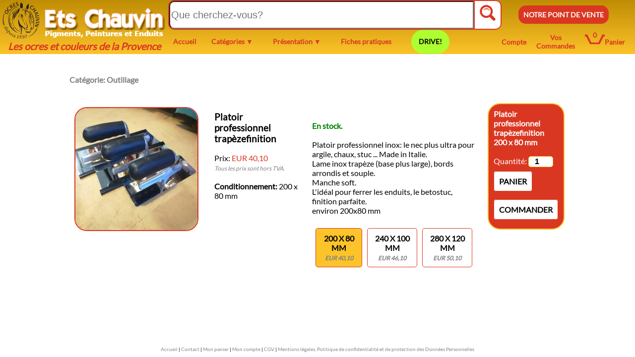

--- FILE ---
content_type: text/html; charset=UTF-8
request_url: https://ocreschauvin.fr/article.php?id=166
body_size: 6449
content:
<!DOCTYPE html>
	<html>
		<head>
	<meta charset="utf-8"/>
	<link rel="stylesheet" href="style.css"/>	<link rel="icon" type="image/png" href="Resources/Images/icone.png"/>
	<link rel="apple-touch-icon" sizes="57x57" href="Resources/favico/apple-icon-57x57.png">
	<link rel="apple-touch-icon" sizes="60x60" href="Resources/favico/apple-icon-60x60.png">
	<link rel="apple-touch-icon" sizes="72x72" href="Resources/favico/apple-icon-72x72.png">
	<link rel="apple-touch-icon" sizes="76x76" href="Resources/favico/apple-icon-76x76.png">
	<link rel="apple-touch-icon" sizes="114x114" href="Resources/favico/apple-icon-114x114.png">
	<link rel="apple-touch-icon" sizes="120x120" href="Resources/favico/apple-icon-120x120.png">
	<link rel="apple-touch-icon" sizes="144x144" href="Resources/favico/apple-icon-144x144.png">
	<link rel="apple-touch-icon" sizes="152x152" href="Resources/favico/apple-icon-152x152.png">
	<link rel="apple-touch-icon" sizes="180x180" href="Resources/favico/apple-icon-180x180.png">
	<link rel="icon" type="image/png" sizes="192x192"  href="Resources/favico/android-icon-192x192.png">
	<link rel="icon" type="image/png" sizes="32x32" href="Resources/favico/favicon-32x32.png">
	<link rel="icon" type="image/png" sizes="96x96" href="Resources/favico/favicon-96x96.png">
	<link rel="icon" type="image/png" sizes="16x16" href="Resources/favico/favicon-16x16.png">
	<link rel="manifest" href="Resources/favico/manifest.json">
	<meta name="msapplication-TileColor" content="#cf0000">
	<meta name="msapplication-TileImage" content="Resources/favico/ms-icon-144x144.png">
	<meta name="theme-color" content="#cf0000">
	<meta name="viewport" content="width=device-width, initial-scale=1.0">			<meta name="description" content="OCRES CHAUVIN, Ocre - 84 - Luberon - Apt: Ocres et terres, Pigments de synthèse, Oxydes, Peinture, Préparations de couleurs"/>
			<title>Découvrez notre catalogue</title>
		</head>
			<script>
		function menu() {
			if (document.getElementById('menu').style.display=="block"){
				document.getElementById('menu').style.display="none";
				if (document.getElementById('prest')!=null){
					document.getElementById('prest').style.display="block";
				}
				document.getElementById("logo").style.display="block";
			}
			else{
				document.getElementById('menu').style.display="block";
				if (document.getElementById('prest')!=null){
					document.getElementById('prest').style.display="none";
				}
			}
			return;
		}
		function disp(ele){
			if (document.getElementById(ele).style.display=="inline"){
				document.getElementById(ele).style.display="none";
			}
			else{
				document.getElementById(ele).style.display="inline";
			}
			return;
		}
		function details(article){
			xmlhttp = new XMLHttpRequest();
			xmlhttp.onreadystatechange = function() {
				if (this.readyState == 4 && this.status == 200) {
					document.getElementById("article").innerHTML = this.responseText;
					document.body.style.background="darkgrey";
					document.getElementById("article").style.display="inline-block";
					var doc = document.documentElement;
					var top = (window.pageYOffset || doc.scrollTop);
					var top_screen = screen.height*0.45;
					document.getElementById("article").style.top=top+top_screen+"px";
				}
			};
			xmlhttp.open("GET","article.php?id="+article,true);
			xmlhttp.send();
			
		}
		function wait(href) {
			setTimeout(function(){
				window.location.href = href;
			},1000);
		}
		function exit_article(){
			document.getElementById("article").innerHTML = "";
			document.body.style.background="white";
			document.getElementById("article").style.display="none";
		}
		function countdown(val){
			var countDownDate = new Date(val);
			var x = setInterval(function() {
			  var now = Date.now();
			  var distance = countDownDate - now;
			  var days = Math.floor(distance / (1000 * 60 * 60 * 24));
			  var hours = Math.floor((distance % (1000 * 60 * 60 * 24)) / (1000 * 60 * 60));
			  var minutes = Math.floor((distance % (1000 * 60 * 60)) / (1000 * 60));
			  var seconds = Math.floor((distance % (1000 * 60)) / 1000);
			  document.getElementById("countdown").innerHTML = hours + "h "
			  + minutes + "m et " + seconds + "s ";
			  if (distance < 0) {
				countDownDate = new Date(val+(4*24*3600)*1000);
				document.getElementById("livraison").innerHTML = countDownDate.toLocaleDateString();
				document.getElementById("countdown").innerHTML = days + "jr(s) " + hours + "h "
				+ minutes + "m et " + seconds + "s ";
			  }
			}, 1000);
		}
		function dispS(){
			var etat_droit = document.getElementsByClassName("smart_droit");
			var etat_gauche = document.getElementsByClassName("smart_gauche");
			var etat_next = document.getElementsByClassName("next_smart");
			var etat_prev = document.getElementsByClassName("prev_smart");
			for (var i=0; i<etat_droit.length;i+=1){
				if (etat_droit[i].style.display =="block"){
					etat_droit[i].style.display="none";
				}
				else{
					etat_droit[i].style.display="block";
				}
			}
			for (var i=0; i<etat_gauche.length;i+=1){
				if (etat_gauche[i].style.display =="none"){
					etat_gauche[i].style.display="block";
				}
				else{
					etat_gauche[i].style.display="none";
				}
			}
			for (var i=0; i<etat_next.length;i+=1){
				if (etat_next[i].style.display =="none"){
					etat_next[i].style.display="block";
				}
				else{
					etat_next[i].style.display="none";
				}
			}
			for (var i=0; i<etat_prev.length;i+=1){
				if (etat_prev[i].style.display =="none"){
					etat_prev[i].style.display="block";
				}
				else{
					etat_prev[i].style.display="none";
				}
			}
			
			return;
		}
		function dispR(){
			if (document.getElementById("search2").style.display=="block"){
				document.getElementById("search2").style.display="none";
				document.getElementById("menu").style.display="block";
				document.getElementById("logo").style.display="block";
			}
			else{
				document.getElementById("search2").style.display="block";
				document.getElementById("menu").style.display="none";
				document.getElementById("logo").style.display="none";
			}
			return;
		}
		function dispb(ele){
			var id=document.getElementById("info_r").value;
			xmlhttp = new XMLHttpRequest();
			xmlhttp.onreadystatechange = function() {
				if (this.readyState == 4 && this.status == 200) {
					document.getElementById("contain").innerHTML = this.responseText;
				}
			};
			xmlhttp.open("GET","list_pdts.php?id1="+ele,true);
			xmlhttp.send();
			document.getElementById("prest").style.display="block";
			document.getElementById("retour").style.display="block";
		}
		function add(decl,max,vrac){
			var quantite = document.getElementById(decl).value;
			if (vrac === undefined)
			{
				vrac=0;
			}
			if (quantite<=max && quantite>=0)
			{
				xmlhttp = new XMLHttpRequest();
				xmlhttp.onreadystatechange = function() {
					if (this.readyState == 4 && this.status == 200) {
						document.getElementById(decl).innerHTML = this.responseText;
					}
				};
				xmlhttp.open("GET","addcookie.php?id="+decl+"&val="+quantite+"&vrac="+vrac,true);
				xmlhttp.send();
				panier();
			}
			else{
				if (vrac==0)
				{
					alert("Vous êtes limité à "+max+" produits pour cet article");
				}
				else{
					alert("Vous êtes limité à "+max+"kg pour cet article");
				}
			}
		}
		function sub(pdt){
			xmlhttp = new XMLHttpRequest();
			xmlhttp.onreadystatechange = function() {
				if (this.readyState == 4 && this.status == 200) {
					document.getElementById(pdt).innerHTML = this.responseText;
				}
			};
			xmlhttp.open("GET","subcookie.php?id="+pdt,true);
			xmlhttp.send();
			panier();
		}
		function panier(){
			setTimeout(function(){
				xmlhttp = new XMLHttpRequest();
				xmlhttp.onreadystatechange = function() {
					if (this.readyState == 4 && this.status == 200) {
						document.getElementById("panier").innerHTML = this.responseText;
					}
				};
				xmlhttp.open("GET","cookie_panier.php",true);
				xmlhttp.send();
			},
			500);
		}
		function showVille(id) {
			str=id.value;
			if (str == "" || str.length<5) {
				document.getElementById("ville_radio").innerHTML = "";
				return;
			} else { 
				xmlhttp = new XMLHttpRequest();
				xmlhttp.onreadystatechange = function() {
					if (this.readyState == 4 && this.status == 200) {
						document.getElementById("ville_radio").innerHTML = this.responseText;
					}
				};
				xmlhttp.open("GET","getville.php?q="+str,true);
				xmlhttp.send();
			}
		}
		function showVilleNocp(id, numb) {
			setTimeout(function(){
				str=id.value;
				if (str == "" || str.length<3) {
					document.getElementById("ville_dis"+numb).style.display="inline";
					document.getElementById("ville_radio"+numb).innerHTML = "";
					return;
				} else { 
					document.getElementById("ville_dis"+numb).style.display="none";
					xmlhttp = new XMLHttpRequest();
					xmlhttp.onreadystatechange = function() {
						if (this.readyState == 4 && this.status == 200) {
							document.getElementById("ville_radio"+numb).innerHTML = this.responseText;
						}
					};
					xmlhttp.open("GET","getvillenocp.php?q="+str,true);
					xmlhttp.send();
				}
			}, 500);
		}
		function HconvertToTimestamp(date){
			date=date.split("-");
			date=date[0]+"."+date[1]+"."+date[2];
			return(new Date(date).getTime()/1000);
		}
		function TconvertToTimestamp(time){
			time=time.split(":");
			time=parseFloat(time[0])+(Math.round((time[1]/60)*100)/100);
			return(time);
		}
		
		function launch(){
			var launch = document.getElementById("launch").innerHTML;
			if (launch==0){
				document.getElementById("launch").innerHTML=1;
				repeat();
			}
		}
		function repeat(){
			setTimeout(function(){
				plusSlides(1);
				repeat();
			},6000);
		}
		
		// Next/previous controls
		function plusSlides(n) {
		  showSlides(slideIndex += n);
		}

		// Thumbnail image controls
		function currentSlide(n) {
		  showSlides(slideIndex = n);
		}

		function showSlides(n) {
		  var i;
		  var slides = document.getElementsByClassName("mySlides");
		  if (n > slides.length) {slideIndex = 1} 
		  if (n < 1) {slideIndex = slides.length}
		  for (i = 0; i < slides.length; i++) {
			  slides[i].style.display = "none"; 
		  }
		  slides[slideIndex-1].style.display = "block"; 
		}
		function showTool(id){
			document.getElementById(id).style.display= "block";
		}
		function hideTool(id){
			document.getElementById(id).style.display= "none";
		}
		function showToolBox(id){
			document.getElementById(id).style.display= "inline-block";
		}
		function hideToolBox(id){
			document.getElementById(id).style.display= "none";
		}
		function select(id){
			document.getElementById("select"+id).checked=true;
		}
		function news(id){
			document.getElementById(id).style.transition="all 1s";
			document.getElementById(id).style.filter="blur(0px)";
			document.getElementById(id).style.WebkitFilter="blur(0px)";
			document.getElementById("a"+id).style.transition="all 1s";
			document.getElementById("a"+id).style.filter="blur(2px)";
			document.getElementById("a"+id).style.WebkitFilter="blur(2px)";
		}
		function anews(id){
			document.getElementById(id).style.transition="all 1s";
			document.getElementById(id).style.filter="blur(100px)";
			document.getElementById(id).style.WebkitFilter="blur(100px)";
			document.getElementById("a"+id).style.transition="all 1s";
			document.getElementById("a"+id).style.filter="blur(0px)";
			document.getElementById("a"+id).style.WebkitFilter="blur(0px)";
		}
		function diapnew(val,max){
			var id = parseInt(document.getElementById("diapnew").innerHTML);
			val=parseInt(val);
			max=parseInt(max);
			var next= id+val;
			if (next>max)
			{
				next=1;
			}
			else if (next==0)
			{		
				next=max;
			}
			document.getElementById("new"+String(id)).style.display="none";
			document.getElementById("new"+String(next)).style.display="block";
			document.getElementById("diapnew").innerHTML = next;
		}
	</script>
	<script type="text/javascript">
      var onloadCallback = function() {
        grecaptcha.render('html_element', {
          'sitekey' : '6Lc2OlsUAAAAAPaEqBSFhC7PPe3C0GJMAnqBftXi'
        });
      };
    </script>
	
	<header>
		
				<table style="vertical-align:top;width:100%;">
					<tr style="vertical-align:top;">
						<td class="menu_jaune" style="padding:0px;">
							<a href="index.php" class="a_red"><img src="Resources/Images/logo.png"/></a>
							<strong style="font-size:20px;font-style:italic;">Les ocres et couleurs de la Provence</strong>
						</td>
						<td  class="menu_jaune" style="padding:0px;width:100%;">
							<table style="width:100%;">
								<tr>
									<td class="menu_jaune" style="vertical-align:middle;padding:0px;width:80%;">
										<form action="search.php" method="post" id="search" style="background-color:#da3722;border-radius:13px;">
											<table style="border-collapse:separate;">
												<tr>
													<td style="width:100%;padding:0px;">
														<input type="text" class="hide" name="cat" form="search" value="0"/>
														<input type="text" name="search" form="search" style="width:100%;font-size:20px;min-height:56px;border-radius:10px 0px 0px 10px;" placeholder="Que cherchez-vous?" min="3" required/>
													</td>
													<td style="padding-right:10px;padding-top:8px;padding-bottom:12px;background-color:white;border-radius:0px 10px 10px 0px;">
														<input type="image" alt="Submit" src="Resources/Images/loupe.png" form="search"/>
													</td>
												</tr>
											</table>
										</form>
									</td>
									<td class="menu_jaune"><a href="magasin.php" style="color:white;background-color:#da3722;border-radius:15px;font-weight:bold;padding:10px;">NOTRE POINT DE VENTE</a></td>
								</tr>
								<tr>
									<td class="menu_jaune" style="padding:0px;">
										<table style="margin:0px;">
											<tr>
												<td class="menu-jaune">
													<a href="index.php" class="menu_jaune">Accueil</a>
												</td>
												<td class="menu_jaune" onMouseOver="showTool('cat')" onMouseOut="hideTool('cat')" style="height:48px;">
													<a href="#" class="menu_jaune">Catégories ▼</a>
													<ul class="categorie" id="cat" style="display:none; position:absolute;margin-top:10px;"><li style="padding:5px; border-bottom: solid grey 1px;"><a href="catalogue.php?cat=7">Chaux</a></li><li style="padding:5px; border-bottom: solid grey 1px;"><a href="catalogue.php?cat=4">Pigments précieux</a></li><li style="padding:5px; border-bottom: solid grey 1px;"><a href="catalogue.php?cat=1">Ocres et terres</a></li><li style="padding:5px; border-bottom: solid grey 1px;"><a href="catalogue.php?cat=6">Outillage</a></li><li style="padding:5px; border-bottom: solid grey 1px;"><a href="catalogue.php?cat=5">Oxydes</a></li><li style="padding:5px; border-bottom: solid grey 1px;"><a href="catalogue.php?cat=10">Peinture</a></li><li style="padding:5px; border-bottom: solid grey 1px;"><a href="catalogue.php?cat=3">Pigments de synthese</a></li><li style="padding:5px; border-bottom: solid grey 1px;"><a href="catalogue.php?cat=2">Produits divers</a></li><li style="padding:5px; border-bottom: solid grey 1px;"><a href="catalogue.php?cat=9">Liants</a></li><li style="padding:5px; border-bottom: solid grey 1px;"><a href="catalogue.php?cat=11">Charges</a></li><li style="padding:5px; border-bottom: solid grey 1px;"><a href="catalogue.php?cat=12">Enduits</a></li><li style="padding:5px; border-bottom: solid grey 1px;"><a href="catalogue.php?cat=13">Découverte et cadeaux</a></li><li style="padding:5px; border-bottom: solid grey 1px;"><a href="catalogue.php?cat=14">Librairie</a></li><li style="padding:5px; border-bottom: solid grey 1px;"><a href="catalogue.php?cat=15">beaux-arts</a></li>
													</ul>
												</td>
												<td class="menu_jaune" onMouseOver="showTool('present')" onMouseOut="hideTool('present')" style="height:48px;">
													<a href="#" class="menu_jaune">Présentation ▼</a>
													<ul class="categorie" id="present" style="display:none; position:absolute;margin-top:10px;"><li style="padding:5px; border-bottom: solid grey 1px;"><a href="presentation.php?id=1">L'ocre en pays d'apt</a></li><li style="padding:5px; border-bottom: solid grey 1px;"><a href="presentation.php?id=2">Les Ets Chauvin</a></li><li style="padding:5px; border-bottom: solid grey 1px;"><a href="presentation.php?id=3">Les pigments</a></li><li style="padding:5px; border-bottom: solid grey 1px;"><a href="presentation.php?id=4">Les pigments organiques</a></li><li style="padding:5px; border-bottom: solid grey 1px;"><a href="presentation.php?id=5">Les produits Chauvin</a></li><li style="padding:5px; border-bottom: solid grey 1px;"><a href="presentation.php?id=6">Les produits divers</a></li>
													</ul>
												</td>
												<td class="menu_jaune" style="height:48px;">
													<a href="fiches-list.php" class="menu_jaune">Fiches pratiques</a>
													<!--<ul class="categorie" id="fiches" style="display:none; position:absolute;margin-top:10px;"><li style="padding:5px; border-bottom: solid grey 1px;"><a href="fiches.php?cat=48">BADIGEON A LA CHAUX</a></li><li style="padding:5px; border-bottom: solid grey 1px;"><a href="fiches.php?cat=68">CERUSE</a></li><li style="padding:5px; border-bottom: solid grey 1px;"><a href="fiches.php?cat=71">CIRE DE CARNAUBA</a></li><li style="padding:5px; border-bottom: solid grey 1px;"><a href="fiches.php?cat=81">CIRE SAPONIFIEE A L EAU</a></li><li style="padding:5px; border-bottom: solid grey 1px;"><a href="fiches.php?cat=57">COLLAGE DE SERVIETTES</a></li><li style="padding:5px; border-bottom: solid grey 1px;"><a href="fiches.php?cat=55">EAU DE CHAUX</a></li><li style="padding:5px; border-bottom: solid grey 1px;"><a href="fiches.php?cat=70">ENCAUSTIQUE A LA CIRE </a></li><li style="padding:5px; border-bottom: solid grey 1px;"><a href="fiches.php?cat=61">GOMME ARABIQUE</a></li><li style="padding:5px; border-bottom: solid grey 1px;"><a href="fiches.php?cat=54">GOMME LAQUE</a></li><li style="padding:5px; border-bottom: solid grey 1px;"><a href="fiches.php?cat=78">GRASSELLO</a></li><li style="padding:5px; border-bottom: solid grey 1px;"><a href="fiches.php?cat=73">IDRO REP ACQUA</a></li><li style="padding:5px; border-bottom: solid grey 1px;"><a href="fiches.php?cat=83">INTONACHINO</a></li><li style="padding:5px; border-bottom: solid grey 1px;"><a href="fiches.php?cat=74">ISOFREE sous couche pour peinture</a></li><li style="padding:5px; border-bottom: solid grey 1px;"><a href="fiches.php?cat=72">LIANT A BASE DE CASEINE</a></li><li style="padding:5px; border-bottom: solid grey 1px;"><a href="fiches.php?cat=66">LIANT ACRYLIQUE</a></li><li style="padding:5px; border-bottom: solid grey 1px;"><a href="fiches.php?cat=67">LIANT VINYLIQUE</a></li><li style="padding:5px; border-bottom: solid grey 1px;"><a href="fiches.php?cat=60">MORTIER CHAUX PLATRE</a></li><li style="padding:5px; border-bottom: solid grey 1px;"><a href="fiches.php?cat=53">PATE A SEL</a></li><li style="padding:5px; border-bottom: solid grey 1px;"><a href="fiches.php?cat=64">PEINTURE A LA CHAUX</a></li><li style="padding:5px; border-bottom: solid grey 1px;"><a href="fiches.php?cat=76">PEINTURE A LA COLLE BROYEE PURE PEAU</a></li><li style="padding:5px; border-bottom: solid grey 1px;"><a href="fiches.php?cat=82">PEINTURE SM ECOLOGIQUE</a></li><li style="padding:5px; border-bottom: solid grey 1px;"><a href="fiches.php?cat=79">POLVEDERE DI STELE + MARMORINO</a></li><li style="padding:5px; border-bottom: solid grey 1px;"><a href="fiches.php?cat=50">SABLE COLORE</a></li><li style="padding:5px; border-bottom: solid grey 1px;"><a href="fiches.php?cat=58">SOUS COUCHE POUR LA CHAUX ISOQUARTZ</a></li><li style="padding:5px; border-bottom: solid grey 1px;"><a href="fiches.php?cat=59">STUC</a></li><li style="padding:5px; border-bottom: solid grey 1px;"><a href="fiches.php?cat=77">STUC FERRE</a></li><li style="padding:5px; border-bottom: solid grey 1px;"><a href="fiches.php?cat=56">TADELAKT (Enduit Marocain)</a></li><li style="padding:5px; border-bottom: solid grey 1px;"><a href="fiches.php?cat=65">VELACOLOR</a></li>
													</ul>-->
												</td>
												<td style="font-weight:bold;background-color:greenyellow;padding:10px;border-radius:25px 25px 25px 25px;">
													<a href="drive.php" style="font-weight:bold;background-color:greenyellow;padding:5px;">DRIVE!</a>
												</td>
											</tr>
										</table>
									</td>
									<td class="menu-jaune" style="padding:0px;">
										<table style="margin:0px;">
											<tr>
												<td class="menu_jaune">
													<a href="compte.php" style="color:#da3722;">Compte</a>
												</td>
												<td class="menu_jaune">
													<a href="commande.php" style="color:#da3722;">Vos<br/>
													Commandes</a>
												</td>
												<td class="menu_jaune" style="padding-right:0px;">
													<a href="panier.php" style="color:#da3722;">
														<img src="Resources/Images/panier_r.png"/>
														<span id="panier">0
														</span>
													</a>
												</td>
												<td class="menu_jaune" style="padding-left:0px;">
													<a href="panier.php" style="color:#da3722;">Panier</a>
												</td>
											</tr>
										</table>
									</td>
								</tr>
							</table>
						</td>
					</tr>
				</table>		
	</header>
	<br/>
	<br/>
	<br/>
	<br/>		<!-- <body onload="countdown(1764428400000)">-->
		<body>
			<br/>
			<br/>
			<br/>
			
					<table style="margin-left:10%;margin-right:10%;border-collapse:initial;vertical-align:top;">
						<tr>
							<td style="text-align:left;" colspan="4">
								<h2 style="font-size:16px;color:grey;">Catégorie: <a href="catalogue.php?cat=6" class="none_a" style="color:grey;">Outillage</a></h2>
							</td>
						</tr>
						<tr>
							<td style="text-align:left;vertical-align:top;"><table><tr><td colspan="4"><a href="Resources/Articles/03ad22a9464d12251546cbc407c2dec6.jpg" target="_blank" class="none_a"><img src="Resources/Articles/03ad22a9464d12251546cbc407c2dec6.jpg" class="imgarticle" style="border: solid 2px #da3722;border-radius:25px;"/></a></td></tr></td><td></td><td></td><td></td></tr></table>
							</td>
							<td style="text-align:left;vertical-align:top;">
								<h3>Platoir professionnel trapèzefinition</h3>
								Prix: <span style="color:#da3722;">EUR 40,10</span><br/><em style="font-size:12px;color:grey;">Tous les prix sont hors TVA.</em><br/>
								<br/>
								<strong>Conditionnement:</strong> 200 x 80 mm<br/>
								<br/>
								<!--<strong>Spécifications pour ce produit:</strong><br/>
								<table>
									<tr><td>Couleur: Sans couleur</td></tr>
								</table>-->
							</td>
							<td style="text-align:left;vertical-align:top;">
								<br/>
								<br/>
								<strong style="color:green;">En stock.</strong><br/>
								<br/>
								Platoir professionnel inox: le nec plus ultra pour argile, chaux, stuc ... Made in Italie.<br />
Lame inox trapèze (base plus large), bords arrondis et souple.<br />
Manche soft.<br />
L&#039;idéal pour ferrer les enduits, le betostuc, finition parfaite.<br />
environ 200x80 mm
								<br/>
								<br/>
								<table style="border-collapse:initial;text-align:left;margin-left:0px;">
									<tr style="display:inline-flex;"><td class="button_slctd" style="margin:5px;"><a href="article.php?id=166&amp;index=0">200 x 80 mm<br/><em style="font-size:12px;color:grey;">EUR 40,10</em></a></td><td class="button" style="margin:5px;"><a href="article.php?id=166&amp;index=1">240 x 100 mm<br/><em style="font-size:12px;color:grey;">EUR 46,10</em></a></td><td class="button" style="margin:5px;"><a href="article.php?id=166&amp;index=2">280 x 120 mm<br/><em style="font-size:12px;color:grey;">EUR 50,10</em></a></td>
									</tr>
								</table>
								<br/>
								<br/>
							</td>
							<td style="vertical-align:top;">
								<table style="border-collapse:initial;">
									<tr style="display:inline-flex;">
										<td style="border:solid 2px #fcc32a;border-radius:25px;text-align:left;background-color: #da3722;color:white;">
											<strong>Platoir professionnel trapèzefinition<br/>200 x 80 mm</strong>
											<br/><br/>
												Quantité:
												<form id="f486" style="display:inline-block;" onkeypress="return event.keyCode != 13;add(486,1);">
													<input type="number" style="width:50px;border-radius:5px;font-size:16px;font-weight:bold;border: solid 1px #fcc32a;text-align:center;" value="1" name="quantite" id="486" size="3" min="1" max="1" form="f486" onkeypress="if(event.keyCode == 13){add(486,1);}"/>
												</form><br/>
												<br/>
												<strong class="button" onClick="add(486,1)" style="color:black;">Panier</strong><br/>
												<br/>
												<br/>
												<strong class="button" onClick="add(486,1);wait('panier.php')" style="color:black;">Commander</strong><br/>
												<br/>
										</td>
									</tr>
								</table>
							</td>
						</tr>
					</table>
							
	<footer>
		<table class="footer_rouge">
			<tr>
				<td>
					<a href="index.php" style="color:grey;">Accueil</a> | <a href="contact.php" style="color:grey;">Contact</a> | <a href="panier.php" style="color:grey;">Mon panier</a> | <a href="compte.php" style="color:grey;">Mon compte</a> | <a href="cgv.php" style="color:grey;">CGV</a> | <a href="ml.php" style="color:grey;">Mentions légales, Politique de confidentialité et de protection des Données Personnelles</a>
				</td>
			</tr>
		</table>
	</footer>
	
	
			</body>
	</html>

--- FILE ---
content_type: text/css
request_url: https://ocreschauvin.fr/style.css
body_size: 6213
content:

html {
  height: 100%;
  box-sizing: border-box;
}
*,
*:before,
*:after {
	box-sizing: inherit;
}
@font-face {
	font-family:Lato-Regular;
	src: url(Resources/Police/Lato-Regular.ttf);
}
footer{
	position:absolute;
	bottom:0;
	margin:auto;
	width:100%;
}
body{
	position: relative;
	margin: 0;
	padding-bottom: 6rem;
	min-height: 100%;
}

header{
	position: fixed;
	margin:auto;
	width:100%;
	z-index:99;
	background-image:linear-gradient(to bottom, #bf8d04, #fcc32a);
}
table{
	border-collapse:collapse;
	vertical-align:middle;
	text-align:center;
	margin: auto;
}
th{
	text-align:center;
	vertical-align:middle;
	font-family:Lato-Regular, Arial, Helvetica, sans-serif;
	font-weight:bold;
}
td{
	text-align:center;
	vertical-align:middle;
	padding:10px;
	font-family:Lato-Regular, Arial, Helvetica, sans-serif;
}
a{
	text-decoration:none;
	color: black;
	-webkit-transition: border-bottom 0.5s;
    transition: border-bottom 0.5s;
	font-family:Lato-Regular, Arial, Helvetica, sans-serif;
	cursor:pointer;
}
/* a:hover{ */
	/* border-bottom:solid #fcc32a 5px; */
	/* font-family:Lato-Regular, Arial, Helvetica, sans-serif; */
/* } */
table[id^="numb"] {

}
.a{
	text-decoration:none;
	color: black;
	border:none;
	-webkit-transition: border-bottom 0.5s;
    transition: border-bottom 0.5s;
	font-family:Lato-Regular, Arial, Helvetica, sans-serif;
	background-color:white;
	font-weight:bold;
	font-size:16px;
	margin:0px;
	padding:0px;
	cursor:pointer;
}
/* .a:hover{ */
	/* border:none; */
	/* border-bottom:solid #fcc32a 5px; */
	/* font-family:Lato-Regular, Arial, Helvetica, sans-serif; */
	/* background-color:white; */
	/* font-weight:bold; */
	/* font-size:16px; */
	/* cursor:pointer; */
	/* margin:0px; */
	/* padding:0px; */
/* } */
.none_a{
	text-decoration:none;
	color: black;
}
.none_a:hover{
	text-decoration:none;
	color: black;
}
#active_menu{
	display:none;
}
#logo{
	display:none;
}
p{
	text-align:justify;
	font-family:Lato-Regular, Arial, Helvetica, sans-serif;
}
h1, h2, h3{
	font-family:Lato-Regular, Arial, Helvetica, sans-serif;
}
select{
	cursor:pointer;
}
.slct_list{
	cursor:pointer;
	border-bottom: solid 1px black;
}
.hide{
	display:none;
}
.orange{
	color:#ff870f;
}
.categorie{
	background-color:white;
	border-collapse:initial;
	border:solid 1px #da3722;
	color:black;
	font-size:16px;
	font-weight:normal;
	list-style:none;
	list-style-position:inside;
	padding:0;
}
.a_red{
	text-decoration:none;
	color: #da3722;
}
.a_red:hover{
	text-decoration:none;
	border-bottom:none;
	color: #da3722;
}
.a_blanc{
	text-decoration:none;
	color: white;
}
.a_blanc:hover{
	text-decoration:none;
	color: white;
}
.button{
	text-transform: uppercase;
	border:solid 1px #da3722;
	border-radius:5px;
	padding:10px;
	font-weight:bold;
	background-color:white;
	font-size:14 px;
	cursor:pointer;
}
.button:hover{
	text-transform: uppercase;
	border:solid 1px #da3722;
	border-radius:5px;
	padding:10px;
	color:white;
	background-color:#fcc32a;
	font-weight:bold;
	cursor:pointer;
	font-size:14 px;
}
.button_slctd{
	text-transform: uppercase;
	border:solid 1px #da3722;
	border-radius:5px;
	padding:10px;
	color:white;
	background-color:#fcc32a;
	font-weight:bold;
	cursor:pointer;
	font-size:14 px;
}
.articleon{
	border: solid 1px #ff870f;
	border-radius:250px;
	padding:5px;
	border-collapse:initial;
}
.imgarticle{
	/* border-radius:125px; */
	border: solid 1px #8080803d;
	width:250px;
	height:250px;
}
.imgsmallarticle{
	/* border-radius:125px; */
	border: solid 1px #8080803d;
	width:55px;
	height:55px;
}
#panier{
	color:#da3722;
	display:block;
	position:relative;
	top:-30px;
}
.jaune{
	background-color:#fcc32a;
	border-collapse:collapse;
	padding:0;
	margin: auto;
	min-height:60px;
	font-weight:bold;
	border-radius:0px 0px 25px 25px;
	box-shadow: 5px 5px 10px grey;
}
.menu_jaune{
	/* background-color:#fcc32a; */
	color:#da3722;
	margin: auto;
	font-weight:bold;
	font-size:14px;
	padding:0px;
	padding-right:20px;
}
.menu_blanc{
	background-color:white;
	color:#da3722;
	text-transform: uppercase;
	margin: auto;
	font-weight:bold;
	text-decoration:none;
}
.menu_rouge{
	background-color:#fcc32a;
	color:#da3722;
	min-height:50px;
	margin-left: 0px;
	width:100%;
	margin:auto;
	font-weight:bold;
	vertical-align:middle;
	height:50px;
}
.footer_rouge{
	margin: auto;
	width:100%;
	font-size:10px;
}
.presentation{
	text-align:left;
	background-color:white;
	border-radius:30px;
	padding:2%;
	padding-top:0px;
	vertical-align:top;
	box-shadow:2px 2px 5px black;
}
#filtre{
	background-image:linear-gradient(to bottom right,#d6ae3ca8,#ab1a1abf);
	min-height:1320px;
	display:block;
	position:absolute;
	top:60px;
	border-bottom-left-radius:30px;
	border-bottom-right-radius:30px;
}
#back{
	clip-path:polygon(10% 0, 90% 0, 90% 100%, 10% 100%);
	filter:blur(4px);
	/* position:relative; */
	/* left:10%; */
}
.red{
	color:red;
}
.green{
	color:limegreen;
}
.actu{
	border:1px solid #da3722;
	margin:40px;
	box-shadow:2px 2px 5px black;
}
/* Slideshow container */
.slideshow-container {
  margin: auto;
  margin-top:10px;
}
/* Hide the images by default */
.mySlides {
    display: none;
	text-align:center;
	box-shadow: 5px 5px 10px grey;
}
/* Next & previous buttons */
.prev, .next {
  cursor: pointer;
  width: auto;
  margin-top: -22px;
  padding: 16px;
  color: #c5230e;
  font-weight: bold;
  font-size: 18px;
  transition: 0.6s ease;
  border-radius: 0 3px 3px 0;
  z-index:2;
}

/* Position the "next button" to the right */
.prev {
  left: 100px;
  border-radius: 3px 0 0 3px;
}
.next {
  right: 100px;
  border-radius: 3px 0 0 3px;
}
.prev:hover, .next:hover {
  background-color: rgba(0,0,0,0.8);
}
.active {
  background-color: #717171;
}
/* Fading animation */
.fade {
  -webkit-animation-name: fade;
  -webkit-animation-duration: 1.5s;
  animation-name: fade;
  animation-duration: 1.5s;
}
@-webkit-keyframes fade {
  from {opacity: .4} 
  to {opacity: 1}
}
@keyframes fade {
  from {opacity: .4} 
  to {opacity: 1}
}